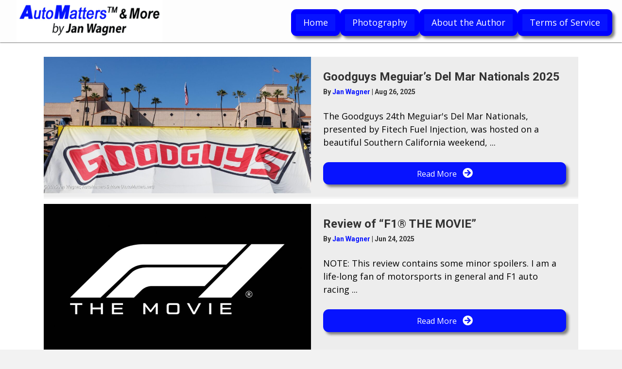

--- FILE ---
content_type: text/html; charset=UTF-8
request_url: https://automatters.net/category/automobiles/driving/
body_size: 17458
content:
<!DOCTYPE html>
<html lang="en-US">
<head>
<meta charset="UTF-8" />
<script>
var gform;gform||(document.addEventListener("gform_main_scripts_loaded",function(){gform.scriptsLoaded=!0}),document.addEventListener("gform/theme/scripts_loaded",function(){gform.themeScriptsLoaded=!0}),window.addEventListener("DOMContentLoaded",function(){gform.domLoaded=!0}),gform={domLoaded:!1,scriptsLoaded:!1,themeScriptsLoaded:!1,isFormEditor:()=>"function"==typeof InitializeEditor,callIfLoaded:function(o){return!(!gform.domLoaded||!gform.scriptsLoaded||!gform.themeScriptsLoaded&&!gform.isFormEditor()||(gform.isFormEditor()&&console.warn("The use of gform.initializeOnLoaded() is deprecated in the form editor context and will be removed in Gravity Forms 3.1."),o(),0))},initializeOnLoaded:function(o){gform.callIfLoaded(o)||(document.addEventListener("gform_main_scripts_loaded",()=>{gform.scriptsLoaded=!0,gform.callIfLoaded(o)}),document.addEventListener("gform/theme/scripts_loaded",()=>{gform.themeScriptsLoaded=!0,gform.callIfLoaded(o)}),window.addEventListener("DOMContentLoaded",()=>{gform.domLoaded=!0,gform.callIfLoaded(o)}))},hooks:{action:{},filter:{}},addAction:function(o,r,e,t){gform.addHook("action",o,r,e,t)},addFilter:function(o,r,e,t){gform.addHook("filter",o,r,e,t)},doAction:function(o){gform.doHook("action",o,arguments)},applyFilters:function(o){return gform.doHook("filter",o,arguments)},removeAction:function(o,r){gform.removeHook("action",o,r)},removeFilter:function(o,r,e){gform.removeHook("filter",o,r,e)},addHook:function(o,r,e,t,n){null==gform.hooks[o][r]&&(gform.hooks[o][r]=[]);var d=gform.hooks[o][r];null==n&&(n=r+"_"+d.length),gform.hooks[o][r].push({tag:n,callable:e,priority:t=null==t?10:t})},doHook:function(r,o,e){var t;if(e=Array.prototype.slice.call(e,1),null!=gform.hooks[r][o]&&((o=gform.hooks[r][o]).sort(function(o,r){return o.priority-r.priority}),o.forEach(function(o){"function"!=typeof(t=o.callable)&&(t=window[t]),"action"==r?t.apply(null,e):e[0]=t.apply(null,e)})),"filter"==r)return e[0]},removeHook:function(o,r,t,n){var e;null!=gform.hooks[o][r]&&(e=(e=gform.hooks[o][r]).filter(function(o,r,e){return!!(null!=n&&n!=o.tag||null!=t&&t!=o.priority)}),gform.hooks[o][r]=e)}});
</script>

<meta name='viewport' content='width=device-width, initial-scale=1.0' />
<meta http-equiv='X-UA-Compatible' content='IE=edge' />
<link rel="profile" href="https://gmpg.org/xfn/11" />
<meta name='robots' content='index, follow, max-image-preview:large, max-snippet:-1, max-video-preview:-1' />
	<style>img:is([sizes="auto" i], [sizes^="auto," i]) { contain-intrinsic-size: 3000px 1500px }</style>
	
	<!-- This site is optimized with the Yoast SEO plugin v26.6 - https://yoast.com/wordpress/plugins/seo/ -->
	<title>Driving Archives - AutoMatters &amp; More</title>
	<link rel="canonical" href="https://automatters.net/category/automobiles/driving/" />
	<link rel="next" href="https://automatters.net/category/automobiles/driving/page/2/" />
	<meta property="og:locale" content="en_US" />
	<meta property="og:type" content="article" />
	<meta property="og:title" content="Driving Archives - AutoMatters &amp; More" />
	<meta property="og:url" content="https://automatters.net/category/automobiles/driving/" />
	<meta property="og:site_name" content="AutoMatters &amp; More" />
	<meta name="twitter:card" content="summary_large_image" />
	<meta name="twitter:site" content="@Jan_AutoMatters" />
	<script type="application/ld+json" class="yoast-schema-graph">{"@context":"https://schema.org","@graph":[{"@type":"CollectionPage","@id":"https://automatters.net/category/automobiles/driving/","url":"https://automatters.net/category/automobiles/driving/","name":"Driving Archives - AutoMatters &amp; More","isPartOf":{"@id":"https://automatters.net/#website"},"primaryImageOfPage":{"@id":"https://automatters.net/category/automobiles/driving/#primaryimage"},"image":{"@id":"https://automatters.net/category/automobiles/driving/#primaryimage"},"thumbnailUrl":"https://automatters.net/wp-content/uploads/2025/08/c-J-Wagner-20250406_150723-02393-24th-Meguiars-Del-Mar-Nationals-car-show—autocrossswap-meetlowridersawards—-Del-Mar-Fairgrounds—24-105mm-R1-3830—6in-x-300dpi.jpg","breadcrumb":{"@id":"https://automatters.net/category/automobiles/driving/#breadcrumb"},"inLanguage":"en-US"},{"@type":"ImageObject","inLanguage":"en-US","@id":"https://automatters.net/category/automobiles/driving/#primaryimage","url":"https://automatters.net/wp-content/uploads/2025/08/c-J-Wagner-20250406_150723-02393-24th-Meguiars-Del-Mar-Nationals-car-show—autocrossswap-meetlowridersawards—-Del-Mar-Fairgrounds—24-105mm-R1-3830—6in-x-300dpi.jpg","contentUrl":"https://automatters.net/wp-content/uploads/2025/08/c-J-Wagner-20250406_150723-02393-24th-Meguiars-Del-Mar-Nationals-car-show—autocrossswap-meetlowridersawards—-Del-Mar-Fairgrounds—24-105mm-R1-3830—6in-x-300dpi.jpg","width":1800,"height":921,"caption":"A large \"Goodguys\" banner is displayed in front of a tan building with palm trees and American flags in the background."},{"@type":"BreadcrumbList","@id":"https://automatters.net/category/automobiles/driving/#breadcrumb","itemListElement":[{"@type":"ListItem","position":1,"name":"Home","item":"https://automatters.net/"},{"@type":"ListItem","position":2,"name":"Automobiles","item":"https://automatters.net/category/automobiles/"},{"@type":"ListItem","position":3,"name":"Driving"}]},{"@type":"WebSite","@id":"https://automatters.net/#website","url":"https://automatters.net/","name":"AutoMatters &amp; More","description":"Entertaining &amp; informative professional photography &amp; commentary about pop culture, motorsports, consumer tech, travel &amp; more","potentialAction":[{"@type":"SearchAction","target":{"@type":"EntryPoint","urlTemplate":"https://automatters.net/?s={search_term_string}"},"query-input":{"@type":"PropertyValueSpecification","valueRequired":true,"valueName":"search_term_string"}}],"inLanguage":"en-US"}]}</script>
	<!-- / Yoast SEO plugin. -->


<link rel='dns-prefetch' href='//www.googletagmanager.com' />
<link rel='dns-prefetch' href='//fonts.googleapis.com' />
<link rel='dns-prefetch' href='//pagead2.googlesyndication.com' />
<link href='https://fonts.gstatic.com' crossorigin rel='preconnect' />
<link rel="alternate" type="application/rss+xml" title="AutoMatters &amp; More &raquo; Feed" href="https://automatters.net/feed/" />
<link rel="alternate" type="application/rss+xml" title="AutoMatters &amp; More &raquo; Comments Feed" href="https://automatters.net/comments/feed/" />
<link rel="alternate" type="application/rss+xml" title="AutoMatters &amp; More &raquo; Driving Category Feed" href="https://automatters.net/category/automobiles/driving/feed/" />
		<style>
			.lazyload,
			.lazyloading {
				max-width: 100%;
			}
		</style>
		<style id='wp-emoji-styles-inline-css'>

	img.wp-smiley, img.emoji {
		display: inline !important;
		border: none !important;
		box-shadow: none !important;
		height: 1em !important;
		width: 1em !important;
		margin: 0 0.07em !important;
		vertical-align: -0.1em !important;
		background: none !important;
		padding: 0 !important;
	}
</style>
<link rel='stylesheet' id='wp-block-library-css' href='https://automatters.net/wp-includes/css/dist/block-library/style.min.css?ver=6.8.3' media='all' />
<style id='wp-block-library-theme-inline-css'>
.wp-block-audio :where(figcaption){color:#555;font-size:13px;text-align:center}.is-dark-theme .wp-block-audio :where(figcaption){color:#ffffffa6}.wp-block-audio{margin:0 0 1em}.wp-block-code{border:1px solid #ccc;border-radius:4px;font-family:Menlo,Consolas,monaco,monospace;padding:.8em 1em}.wp-block-embed :where(figcaption){color:#555;font-size:13px;text-align:center}.is-dark-theme .wp-block-embed :where(figcaption){color:#ffffffa6}.wp-block-embed{margin:0 0 1em}.blocks-gallery-caption{color:#555;font-size:13px;text-align:center}.is-dark-theme .blocks-gallery-caption{color:#ffffffa6}:root :where(.wp-block-image figcaption){color:#555;font-size:13px;text-align:center}.is-dark-theme :root :where(.wp-block-image figcaption){color:#ffffffa6}.wp-block-image{margin:0 0 1em}.wp-block-pullquote{border-bottom:4px solid;border-top:4px solid;color:currentColor;margin-bottom:1.75em}.wp-block-pullquote cite,.wp-block-pullquote footer,.wp-block-pullquote__citation{color:currentColor;font-size:.8125em;font-style:normal;text-transform:uppercase}.wp-block-quote{border-left:.25em solid;margin:0 0 1.75em;padding-left:1em}.wp-block-quote cite,.wp-block-quote footer{color:currentColor;font-size:.8125em;font-style:normal;position:relative}.wp-block-quote:where(.has-text-align-right){border-left:none;border-right:.25em solid;padding-left:0;padding-right:1em}.wp-block-quote:where(.has-text-align-center){border:none;padding-left:0}.wp-block-quote.is-large,.wp-block-quote.is-style-large,.wp-block-quote:where(.is-style-plain){border:none}.wp-block-search .wp-block-search__label{font-weight:700}.wp-block-search__button{border:1px solid #ccc;padding:.375em .625em}:where(.wp-block-group.has-background){padding:1.25em 2.375em}.wp-block-separator.has-css-opacity{opacity:.4}.wp-block-separator{border:none;border-bottom:2px solid;margin-left:auto;margin-right:auto}.wp-block-separator.has-alpha-channel-opacity{opacity:1}.wp-block-separator:not(.is-style-wide):not(.is-style-dots){width:100px}.wp-block-separator.has-background:not(.is-style-dots){border-bottom:none;height:1px}.wp-block-separator.has-background:not(.is-style-wide):not(.is-style-dots){height:2px}.wp-block-table{margin:0 0 1em}.wp-block-table td,.wp-block-table th{word-break:normal}.wp-block-table :where(figcaption){color:#555;font-size:13px;text-align:center}.is-dark-theme .wp-block-table :where(figcaption){color:#ffffffa6}.wp-block-video :where(figcaption){color:#555;font-size:13px;text-align:center}.is-dark-theme .wp-block-video :where(figcaption){color:#ffffffa6}.wp-block-video{margin:0 0 1em}:root :where(.wp-block-template-part.has-background){margin-bottom:0;margin-top:0;padding:1.25em 2.375em}
</style>
<style id='classic-theme-styles-inline-css'>
/*! This file is auto-generated */
.wp-block-button__link{color:#fff;background-color:#32373c;border-radius:9999px;box-shadow:none;text-decoration:none;padding:calc(.667em + 2px) calc(1.333em + 2px);font-size:1.125em}.wp-block-file__button{background:#32373c;color:#fff;text-decoration:none}
</style>
<link rel='stylesheet' id='coblocks-frontend-css' href='https://automatters.net/wp-content/plugins/coblocks/dist/style-coblocks-1.css?ver=3.1.16' media='all' />
<link rel='stylesheet' id='coblocks-extensions-css' href='https://automatters.net/wp-content/plugins/coblocks/dist/style-coblocks-extensions.css?ver=3.1.16' media='all' />
<link rel='stylesheet' id='coblocks-animation-css' href='https://automatters.net/wp-content/plugins/coblocks/dist/style-coblocks-animation.css?ver=2677611078ee87eb3b1c' media='all' />
<style id='global-styles-inline-css'>
:root{--wp--preset--aspect-ratio--square: 1;--wp--preset--aspect-ratio--4-3: 4/3;--wp--preset--aspect-ratio--3-4: 3/4;--wp--preset--aspect-ratio--3-2: 3/2;--wp--preset--aspect-ratio--2-3: 2/3;--wp--preset--aspect-ratio--16-9: 16/9;--wp--preset--aspect-ratio--9-16: 9/16;--wp--preset--color--black: #000000;--wp--preset--color--cyan-bluish-gray: #abb8c3;--wp--preset--color--white: #ffffff;--wp--preset--color--pale-pink: #f78da7;--wp--preset--color--vivid-red: #cf2e2e;--wp--preset--color--luminous-vivid-orange: #ff6900;--wp--preset--color--luminous-vivid-amber: #fcb900;--wp--preset--color--light-green-cyan: #7bdcb5;--wp--preset--color--vivid-green-cyan: #00d084;--wp--preset--color--pale-cyan-blue: #8ed1fc;--wp--preset--color--vivid-cyan-blue: #0693e3;--wp--preset--color--vivid-purple: #9b51e0;--wp--preset--color--fl-heading-text: #333333;--wp--preset--color--fl-body-bg: #f2f2f2;--wp--preset--color--fl-body-text: #000000;--wp--preset--color--fl-accent: #0713ff;--wp--preset--color--fl-accent-hover: #5bbc86;--wp--preset--color--fl-topbar-bg: #ffffff;--wp--preset--color--fl-topbar-text: #000000;--wp--preset--color--fl-topbar-link: #428bca;--wp--preset--color--fl-topbar-hover: #428bca;--wp--preset--color--fl-header-bg: #ffffff;--wp--preset--color--fl-header-text: #000000;--wp--preset--color--fl-header-link: #428bca;--wp--preset--color--fl-header-hover: #428bca;--wp--preset--color--fl-nav-bg: #ffffff;--wp--preset--color--fl-nav-link: #428bca;--wp--preset--color--fl-nav-hover: #428bca;--wp--preset--color--fl-content-bg: #ffffff;--wp--preset--color--fl-footer-widgets-bg: #ffffff;--wp--preset--color--fl-footer-widgets-text: #000000;--wp--preset--color--fl-footer-widgets-link: #428bca;--wp--preset--color--fl-footer-widgets-hover: #428bca;--wp--preset--color--fl-footer-bg: #ffffff;--wp--preset--color--fl-footer-text: #000000;--wp--preset--color--fl-footer-link: #428bca;--wp--preset--color--fl-footer-hover: #428bca;--wp--preset--gradient--vivid-cyan-blue-to-vivid-purple: linear-gradient(135deg,rgba(6,147,227,1) 0%,rgb(155,81,224) 100%);--wp--preset--gradient--light-green-cyan-to-vivid-green-cyan: linear-gradient(135deg,rgb(122,220,180) 0%,rgb(0,208,130) 100%);--wp--preset--gradient--luminous-vivid-amber-to-luminous-vivid-orange: linear-gradient(135deg,rgba(252,185,0,1) 0%,rgba(255,105,0,1) 100%);--wp--preset--gradient--luminous-vivid-orange-to-vivid-red: linear-gradient(135deg,rgba(255,105,0,1) 0%,rgb(207,46,46) 100%);--wp--preset--gradient--very-light-gray-to-cyan-bluish-gray: linear-gradient(135deg,rgb(238,238,238) 0%,rgb(169,184,195) 100%);--wp--preset--gradient--cool-to-warm-spectrum: linear-gradient(135deg,rgb(74,234,220) 0%,rgb(151,120,209) 20%,rgb(207,42,186) 40%,rgb(238,44,130) 60%,rgb(251,105,98) 80%,rgb(254,248,76) 100%);--wp--preset--gradient--blush-light-purple: linear-gradient(135deg,rgb(255,206,236) 0%,rgb(152,150,240) 100%);--wp--preset--gradient--blush-bordeaux: linear-gradient(135deg,rgb(254,205,165) 0%,rgb(254,45,45) 50%,rgb(107,0,62) 100%);--wp--preset--gradient--luminous-dusk: linear-gradient(135deg,rgb(255,203,112) 0%,rgb(199,81,192) 50%,rgb(65,88,208) 100%);--wp--preset--gradient--pale-ocean: linear-gradient(135deg,rgb(255,245,203) 0%,rgb(182,227,212) 50%,rgb(51,167,181) 100%);--wp--preset--gradient--electric-grass: linear-gradient(135deg,rgb(202,248,128) 0%,rgb(113,206,126) 100%);--wp--preset--gradient--midnight: linear-gradient(135deg,rgb(2,3,129) 0%,rgb(40,116,252) 100%);--wp--preset--font-size--small: 13px;--wp--preset--font-size--medium: 20px;--wp--preset--font-size--large: 36px;--wp--preset--font-size--x-large: 42px;--wp--preset--spacing--20: 0.44rem;--wp--preset--spacing--30: 0.67rem;--wp--preset--spacing--40: 1rem;--wp--preset--spacing--50: 1.5rem;--wp--preset--spacing--60: 2.25rem;--wp--preset--spacing--70: 3.38rem;--wp--preset--spacing--80: 5.06rem;--wp--preset--shadow--natural: 6px 6px 9px rgba(0, 0, 0, 0.2);--wp--preset--shadow--deep: 12px 12px 50px rgba(0, 0, 0, 0.4);--wp--preset--shadow--sharp: 6px 6px 0px rgba(0, 0, 0, 0.2);--wp--preset--shadow--outlined: 6px 6px 0px -3px rgba(255, 255, 255, 1), 6px 6px rgba(0, 0, 0, 1);--wp--preset--shadow--crisp: 6px 6px 0px rgba(0, 0, 0, 1);}:where(.is-layout-flex){gap: 0.5em;}:where(.is-layout-grid){gap: 0.5em;}body .is-layout-flex{display: flex;}.is-layout-flex{flex-wrap: wrap;align-items: center;}.is-layout-flex > :is(*, div){margin: 0;}body .is-layout-grid{display: grid;}.is-layout-grid > :is(*, div){margin: 0;}:where(.wp-block-columns.is-layout-flex){gap: 2em;}:where(.wp-block-columns.is-layout-grid){gap: 2em;}:where(.wp-block-post-template.is-layout-flex){gap: 1.25em;}:where(.wp-block-post-template.is-layout-grid){gap: 1.25em;}.has-black-color{color: var(--wp--preset--color--black) !important;}.has-cyan-bluish-gray-color{color: var(--wp--preset--color--cyan-bluish-gray) !important;}.has-white-color{color: var(--wp--preset--color--white) !important;}.has-pale-pink-color{color: var(--wp--preset--color--pale-pink) !important;}.has-vivid-red-color{color: var(--wp--preset--color--vivid-red) !important;}.has-luminous-vivid-orange-color{color: var(--wp--preset--color--luminous-vivid-orange) !important;}.has-luminous-vivid-amber-color{color: var(--wp--preset--color--luminous-vivid-amber) !important;}.has-light-green-cyan-color{color: var(--wp--preset--color--light-green-cyan) !important;}.has-vivid-green-cyan-color{color: var(--wp--preset--color--vivid-green-cyan) !important;}.has-pale-cyan-blue-color{color: var(--wp--preset--color--pale-cyan-blue) !important;}.has-vivid-cyan-blue-color{color: var(--wp--preset--color--vivid-cyan-blue) !important;}.has-vivid-purple-color{color: var(--wp--preset--color--vivid-purple) !important;}.has-black-background-color{background-color: var(--wp--preset--color--black) !important;}.has-cyan-bluish-gray-background-color{background-color: var(--wp--preset--color--cyan-bluish-gray) !important;}.has-white-background-color{background-color: var(--wp--preset--color--white) !important;}.has-pale-pink-background-color{background-color: var(--wp--preset--color--pale-pink) !important;}.has-vivid-red-background-color{background-color: var(--wp--preset--color--vivid-red) !important;}.has-luminous-vivid-orange-background-color{background-color: var(--wp--preset--color--luminous-vivid-orange) !important;}.has-luminous-vivid-amber-background-color{background-color: var(--wp--preset--color--luminous-vivid-amber) !important;}.has-light-green-cyan-background-color{background-color: var(--wp--preset--color--light-green-cyan) !important;}.has-vivid-green-cyan-background-color{background-color: var(--wp--preset--color--vivid-green-cyan) !important;}.has-pale-cyan-blue-background-color{background-color: var(--wp--preset--color--pale-cyan-blue) !important;}.has-vivid-cyan-blue-background-color{background-color: var(--wp--preset--color--vivid-cyan-blue) !important;}.has-vivid-purple-background-color{background-color: var(--wp--preset--color--vivid-purple) !important;}.has-black-border-color{border-color: var(--wp--preset--color--black) !important;}.has-cyan-bluish-gray-border-color{border-color: var(--wp--preset--color--cyan-bluish-gray) !important;}.has-white-border-color{border-color: var(--wp--preset--color--white) !important;}.has-pale-pink-border-color{border-color: var(--wp--preset--color--pale-pink) !important;}.has-vivid-red-border-color{border-color: var(--wp--preset--color--vivid-red) !important;}.has-luminous-vivid-orange-border-color{border-color: var(--wp--preset--color--luminous-vivid-orange) !important;}.has-luminous-vivid-amber-border-color{border-color: var(--wp--preset--color--luminous-vivid-amber) !important;}.has-light-green-cyan-border-color{border-color: var(--wp--preset--color--light-green-cyan) !important;}.has-vivid-green-cyan-border-color{border-color: var(--wp--preset--color--vivid-green-cyan) !important;}.has-pale-cyan-blue-border-color{border-color: var(--wp--preset--color--pale-cyan-blue) !important;}.has-vivid-cyan-blue-border-color{border-color: var(--wp--preset--color--vivid-cyan-blue) !important;}.has-vivid-purple-border-color{border-color: var(--wp--preset--color--vivid-purple) !important;}.has-vivid-cyan-blue-to-vivid-purple-gradient-background{background: var(--wp--preset--gradient--vivid-cyan-blue-to-vivid-purple) !important;}.has-light-green-cyan-to-vivid-green-cyan-gradient-background{background: var(--wp--preset--gradient--light-green-cyan-to-vivid-green-cyan) !important;}.has-luminous-vivid-amber-to-luminous-vivid-orange-gradient-background{background: var(--wp--preset--gradient--luminous-vivid-amber-to-luminous-vivid-orange) !important;}.has-luminous-vivid-orange-to-vivid-red-gradient-background{background: var(--wp--preset--gradient--luminous-vivid-orange-to-vivid-red) !important;}.has-very-light-gray-to-cyan-bluish-gray-gradient-background{background: var(--wp--preset--gradient--very-light-gray-to-cyan-bluish-gray) !important;}.has-cool-to-warm-spectrum-gradient-background{background: var(--wp--preset--gradient--cool-to-warm-spectrum) !important;}.has-blush-light-purple-gradient-background{background: var(--wp--preset--gradient--blush-light-purple) !important;}.has-blush-bordeaux-gradient-background{background: var(--wp--preset--gradient--blush-bordeaux) !important;}.has-luminous-dusk-gradient-background{background: var(--wp--preset--gradient--luminous-dusk) !important;}.has-pale-ocean-gradient-background{background: var(--wp--preset--gradient--pale-ocean) !important;}.has-electric-grass-gradient-background{background: var(--wp--preset--gradient--electric-grass) !important;}.has-midnight-gradient-background{background: var(--wp--preset--gradient--midnight) !important;}.has-small-font-size{font-size: var(--wp--preset--font-size--small) !important;}.has-medium-font-size{font-size: var(--wp--preset--font-size--medium) !important;}.has-large-font-size{font-size: var(--wp--preset--font-size--large) !important;}.has-x-large-font-size{font-size: var(--wp--preset--font-size--x-large) !important;}
:where(.wp-block-post-template.is-layout-flex){gap: 1.25em;}:where(.wp-block-post-template.is-layout-grid){gap: 1.25em;}
:where(.wp-block-columns.is-layout-flex){gap: 2em;}:where(.wp-block-columns.is-layout-grid){gap: 2em;}
:root :where(.wp-block-pullquote){font-size: 1.5em;line-height: 1.6;}
</style>
<link rel='stylesheet' id='stcr-font-awesome-css' href='https://automatters.net/wp-content/plugins/subscribe-to-comments-reloaded/includes/css/font-awesome.min.css?ver=6.8.3' media='all' />
<link rel='stylesheet' id='stcr-style-css' href='https://automatters.net/wp-content/plugins/subscribe-to-comments-reloaded/includes/css/stcr-style.css?ver=6.8.3' media='all' />
<link rel='stylesheet' id='wp-components-css' href='https://automatters.net/wp-includes/css/dist/components/style.min.css?ver=6.8.3' media='all' />
<link rel='stylesheet' id='godaddy-styles-css' href='https://automatters.net/wp-content/mu-plugins/vendor/wpex/godaddy-launch/includes/Dependencies/GoDaddy/Styles/build/latest.css?ver=2.0.2' media='all' />
<link rel='stylesheet' id='font-awesome-5-css' href='https://automatters.net/wp-content/plugins/bb-plugin/fonts/fontawesome/5.15.4/css/all.min.css?ver=2.10.0.3' media='all' />
<link rel='stylesheet' id='font-awesome-css' href='https://automatters.net/wp-content/plugins/bb-plugin/fonts/fontawesome/5.15.4/css/v4-shims.min.css?ver=2.10.0.3' media='all' />
<link rel='stylesheet' id='fl-builder-layout-bundle-63c50424b536d8484a3de65d25d48239-css' href='https://automatters.net/wp-content/uploads/bb-plugin/cache/63c50424b536d8484a3de65d25d48239-layout-bundle.css?ver=2.10.0.3-1.5.2.1-20251125200437' media='all' />
<link rel='stylesheet' id='gd-core-css' href='https://automatters.net/wp-content/plugins/pws-core/public/css/GD-cORe-public.css?ver=4.1.0' media='all' />
<link rel='stylesheet' id='jquery-magnificpopup-css' href='https://automatters.net/wp-content/plugins/bb-plugin/css/jquery.magnificpopup.min.css?ver=2.10.0.3' media='all' />
<link rel='stylesheet' id='base-css' href='https://automatters.net/wp-content/themes/bb-theme/css/base.min.css?ver=1.7.15.3' media='all' />
<link rel='stylesheet' id='fl-automator-skin-css' href='https://automatters.net/wp-content/uploads/bb-theme/skin-6958ecc64ccf6.css?ver=1.7.15.3' media='all' />
<link rel='stylesheet' id='pp-animate-css' href='https://automatters.net/wp-content/plugins/bbpowerpack/assets/css/animate.min.css?ver=3.5.1' media='all' />
<link rel='stylesheet' id='fl-builder-google-fonts-d404b0c8770c9168d72a130a3c22e92e-css' href='//fonts.googleapis.com/css?family=Open+Sans%3A300%2C400%2C700%7CRoboto%3A700&#038;ver=6.8.3' media='all' />
<script src="https://automatters.net/wp-includes/js/jquery/jquery.min.js?ver=3.7.1" id="jquery-core-js"></script>
<script src="https://automatters.net/wp-includes/js/jquery/jquery-migrate.min.js?ver=3.4.1" id="jquery-migrate-js"></script>
<script src="https://automatters.net/wp-content/plugins/pws-core/public/js/GD-cORe-public.js?ver=4.1.0" id="gd-core-js"></script>

<!-- Google tag (gtag.js) snippet added by Site Kit -->
<!-- Google Analytics snippet added by Site Kit -->
<script src="https://www.googletagmanager.com/gtag/js?id=G-SSNVEHZT8F" id="google_gtagjs-js" async></script>
<script id="google_gtagjs-js-after">
window.dataLayer = window.dataLayer || [];function gtag(){dataLayer.push(arguments);}
gtag("set","linker",{"domains":["automatters.net"]});
gtag("js", new Date());
gtag("set", "developer_id.dZTNiMT", true);
gtag("config", "G-SSNVEHZT8F");
</script>
<link rel="https://api.w.org/" href="https://automatters.net/wp-json/" /><link rel="alternate" title="JSON" type="application/json" href="https://automatters.net/wp-json/wp/v2/categories/683" /><link rel="EditURI" type="application/rsd+xml" title="RSD" href="https://automatters.net/xmlrpc.php?rsd" />
		<script>
			var bb_powerpack = {
				version: '2.40.10',
				getAjaxUrl: function() { return atob( 'aHR0cHM6Ly9hdXRvbWF0dGVycy5uZXQvd3AtYWRtaW4vYWRtaW4tYWpheC5waHA=' ); },
				callback: function() {},
				mapMarkerData: {},
				post_id: '29083',
				search_term: '',
				current_page: 'https://automatters.net/category/automobiles/driving/',
				conditionals: {
					is_front_page: false,
					is_home: false,
					is_archive: true,
					current_post_type: '',
					is_tax: true,
										current_tax: 'category',
					current_term: 'driving',
										is_author: false,
					current_author: false,
					is_search: false,
									}
			};
		</script>
		<!-- start Simple Custom CSS and JS -->
<style>
.fl-node-5c94b5fb58bcd .pp-advanced-menu .menu > li > a, .fl-node-5c94b5fb58bcd .pp-advanced-menu .menu > li > .pp-has-submenu-container > a {

border: 10px solid blue!important;
  border-radius: 11px!important;
  box-shadow: 5px 5px 5px grey!important;
  margin-top:6px;
}

.uabb-button {
  box-shadow: 5px 5px 5px grey!important;
  border-radius: 11px!important;
}

</style>
<!-- end Simple Custom CSS and JS -->
<meta name="generator" content="Site Kit by Google 1.168.0" />		<script>
			document.documentElement.className = document.documentElement.className.replace('no-js', 'js');
		</script>
		
<!-- Google AdSense meta tags added by Site Kit -->
<meta name="google-adsense-platform-account" content="ca-host-pub-2644536267352236">
<meta name="google-adsense-platform-domain" content="sitekit.withgoogle.com">
<!-- End Google AdSense meta tags added by Site Kit -->
<style>.recentcomments a{display:inline !important;padding:0 !important;margin:0 !important;}</style>
<!-- Google AdSense snippet added by Site Kit -->
<script async src="https://pagead2.googlesyndication.com/pagead/js/adsbygoogle.js?client=ca-pub-7514716055041932&amp;host=ca-host-pub-2644536267352236" crossorigin="anonymous"></script>

<!-- End Google AdSense snippet added by Site Kit -->
<link rel="icon" href="https://automatters.net/wp-content/uploads/2025/05/cropped-20250502-AutoMatters-More-logo-32x32.jpg" sizes="32x32" />
<link rel="icon" href="https://automatters.net/wp-content/uploads/2025/05/cropped-20250502-AutoMatters-More-logo-192x192.jpg" sizes="192x192" />
<link rel="apple-touch-icon" href="https://automatters.net/wp-content/uploads/2025/05/cropped-20250502-AutoMatters-More-logo-180x180.jpg" />
<meta name="msapplication-TileImage" content="https://automatters.net/wp-content/uploads/2025/05/cropped-20250502-AutoMatters-More-logo-270x270.jpg" />
		<style id="wp-custom-css">
			/* WC-545084 - START */

.fl-comments {
	display: block!important;
}

/* WC-545084 - END */ 

/*------------------------------------
            HEADER
--------------------------------------*/
/*------------------------------------
            Anti-Orphan Text
------------------------------
--------*/
.fl-comments{ display:none;}
.lb-code {
display: inline-block;
}
/*------------------------------------
       blog featured image caption
--------------------------------------*/
.image-caption{
white-space: normal; !important;
}	

/*-------------------------------
    old-post image desktop
---------------------------------*/
@media screen and (min-width: 782px){ 

.post-image-small{
	display: none;
}

	.mfp-container {
    height: 80%;
    top: 20%;
}
	
	div#head5header .fl-row-content-wrap {
    position: relative;
    z-index: 1043;
}
	
}

@media(max-width:768px){
		header {
    position: relative !important;
}
	.pp-advanced-menu .menu > li{
		display:inline-block;
	}
}
/*-------------------------------
   old-post image small devices
---------------------------------*/
@media screen and (max-width: 781px){ 
.post-image-desktop{
	display: none;
}
}

/* @media only screen and (max-width:560px){
.fl-row.blog-home .fl-col.colum-1, .fl-row.blog-home .fl-col.colum-2 {
    width: 100% !important;
}
} */

/*------------------------------------
            NEW
--------------------------------------*/
.uabb-posted-by a{
	color: #0713FF !important;
}

.uabb-posted-by a:hover{
	color: #000000 !important;
}

		@media (max-width:599px){
			div#custom-menu-size .pp-advanced-menu .menu a{
		font-size:18px!important;
	}
	}

@media only screen and (max-width:1024px) {
/* 	.mrc-inner-padding > .fl-row-content-wrap {
		padding-top: 190px;
	} */
	.custom-logo-size .fl-photo-img,
	.custom-logo-size .fl-photo-content{
		width: 414px;
	}
	div#custom-menu-size .pp-advanced-menu .menu a {
		font-size: 20px;
	}
	div#custom-menu-size .fl-module-content {
		margin-top: 2px;
	}
}
	
@media only screen and (max-width:768px) {
	.row-otos-padding > .fl-row-content-wrap { 
		padding-top: 24px !important;
	}
	.mrc-inner-padding > .fl-row-content-wrap {
		padding-top: 40px;
	}
	div#mrc-padding-top > .fl-row-content-wrap {
		padding-top: 25px;
	}
	div#custom-menu-size .fl-module-content {
		margin-top: 10px;
	}
	.custom-logo-size .fl-photo {
    text-align: center;
	}
	.custom-logo-size .fl-module-content {
		margin-bottom: 0px;
		margin-left: 20px !important;
	}
	.row-contact-padding > .fl-row-content-wrap {
		padding-top: 15px !important;
	}
	.row-post-categ-padding > .fl-row-content-wrap,
	.row-post-single-padding > .fl-row-content-wrap {
		padding-top: 35px !important;
	}

}

@media only screen and (max-width:480px) {
/* 	.row-post-categ-padding > .fl-row-content-wrap,
	.row-post-single-padding > .fl-row-content-wrap {
		padding-top: 200px !important;
	}
	.custom-1st-row-ptgphy  > .fl-row-content-wrap {
		padding-top: 190px !important;
	}
	.mrc-inner-padding > .fl-row-content-wrap {
		padding-top: 205px;
	}
	div#mrc-padding-top > .fl-row-content-wrap {
		padding-top: 190px;
	}
	.row-contact-padding > .fl-row-content-wrap {
		padding-top: 180px !important;
	}
	.row-abta-padding > .fl-row-content-wrap { 
		padding-top: 194px !important;
	}
	.row-otos-padding > .fl-row-content-wrap { 
		padding-top: 185px !important;
	} */
}
	
@media only screen and (max-width:1366px) and (min-width: 1280px){
/* 	div#mrc-padding-top > .fl-row-content-wrap {
		padding-top: 175px;
	}
	.mrc-inner-padding > .fl-row-content-wrap {
		padding-top: 167px;
	}
	.custom-1st-row-ptgphy > .fl-row-content-wrap {
		padding-top: 150px;
	}
	.row-contact-padding > .fl-row-content-wrap {
		padding-top: 140px;
	}
	.row-abta-padding > .fl-row-content-wrap { 
		padding-top: 160px;
	}
	.row-otos-padding > .fl-row-content-wrap { 
		padding-top: 150PX;
	}
	.row-post-categ-padding > .fl-row-content-wrap,
	.row-post-single-padding > .fl-row-content-wrap {
		padding-top: 175px;
	} */
}

a.custom-link-color {
	color: #0713FF !important;
}

a.custom-link-color:hover {
	color: #000000 !important;
}

.home-page-words .fl-module-content .fl-rich-text p a{
	font-weight:bold;
	font-size:22px !important; 
}
@media (max-width:768px) and (min-width:500px){
	.fl-node-5f6d0ea0592da .pp-category{
		width: 48.5%;
		    margin: 4px 6px;
}

figcaption.blocks-gallery-caption {
    font-size: 18px;
    color: #000;
}

.fl-node-5c961bb52174d .pp-gallery-overlay {
    background-color: rgba(0, 0, 0, 0.4);
}

.fl-node-5c95d0cc7b0c5 .fl-module-content .uabb-tabs .uabb-tabs-nav5c95d0cc7b0c5 ul li {
    margin: 5px 5px!important;
}
.fl-node-5c94af5159395 .pp-advanced-menu .menu > li > a {
    display: inline-block;
}

.fl-node-5c961996c0d4d .uabb-blog-post-content .uabb-read-more-text a{
	color:#3877bf!important;
}
.fl-node-5c961996c0d4d .uabb-blog-post-content .uabb-read-more-text a:hover{
	color:#5bbc86!important;
}
input[type=submit] {
	background:#5bbc86!important;
	border:none!important;
	border-radius:0px!important;
	padding:10px 20px!important;
	font-size:18px!important;
}
input[type=submit]:hover {
	background:#2c6bb3!important;
}
.submit input[type=submit]:hover{
	background:#000000!important;
}

.size h2 a:hover, .size h2 a:focus{
	color:#000000!important;
}

.bx-wrapper .bx-pager-item{
	display:none!important;
}


.fl-html div{
	text-align:center!important;
}

.modal .uabb-modal-action.uabb-trigger{
	display:inline-block!important;
}
.fl-form-success-message p{
	color:#ffffff;
	text-align:center;
}

/*------------------------------------
            FOOTER
--------------------------------------*/




/*------------------------------------
            (max-width: 1024px)
--------------------------------------*/

@media screen and (max-width: 1024px) {
.fl-node-5ca09c718a649 .pp-advanced-menu .menu > li > a, .fl-node-5ca09c718a649 .pp-advanced-menu .menu > li > .pp-has-submenu-container > a {
    padding-top: 10px;
    padding-right: 10px;
    padding-bottom: 10px;
    padding-left: 10px;
}
	.size h2{
		font-size:18px;
	}
	
		.size ul>li>a{
		font-size:12px!important;
	}
		.fl-node-5c94b5fb58bcd .pp-advanced-menu .menu > li > a{
		font-size:12px;
	}
	.fl-node-5c94b5fb58bcd .pp-advanced-menu .menu > li > a, .fl-node-5c94b5fb58bcd .pp-advanced-menu .menu > li > .pp-has-submenu-container > a, .fl-node-5c98a9e1770aa .pp-advanced-menu .menu > li > a {
    padding-right: 10px!important;
    padding-left: 10px!important;
		border: 10px solid red!important;
    border-radius: 11px!important;
}


}

@media (min-width:1025px) and (max-width: 1280px) {

	.size h2{
		font-size:24px;
	}

	.fl-node-5c94b5fb58bcd .pp-advanced-menu .menu > li > a, .fl-node-5c94b5fb58bcd .pp-advanced-menu .menu > li > .pp-has-submenu-container > a {
    padding-right: 10px!important;
    padding-left: 10px!important;
		
}

}


@media (min-width:1281px) and (max-width: 1440px) {

	.size h2{
		font-size:24px;
	}
	
	.size ul>li>a{
		font-size:12px!important;
	}
	.fl-node-5c94b5fb58bcd .pp-advanced-menu .menu > li > a, .fl-node-5c94b5fb58bcd .pp-advanced-menu .menu > li > .pp-has-submenu-container > a {
    
		padding-right: 10px!important;
    padding-left: 10px!important;
}


}


/*------------------------------------
            (max-width: 768px)
--------------------------------------*/
/*Font Size Start*/
@media only screen and (max-width:768px) {
h1.heading-title, h1.heading-title a {
    font-size: 28px !important;
}
h2.heading-title, h2.heading-title a {
    font-size: 25px !important;
}
h3.heading-title, h3.heading-title a {
    font-size: 23px !important;
}
h4.heading-title, h4.heading-title a {
    font-size: 22px !important;
}
h5.heading-title, h5.heading-title a {
    font-size: 20px !important;
}
	.fl-col-small {
      max-width: 100%;
  }
.pp-infobox-image {
    text-align: center!important;
}
	header {
    background: transparent;
    position: relative !important;
}

.fl-node-5c94b5fb58bcd .pp-advanced-menu .menu {
    margin-top: 20px;
}
		.size h2{
		font-size:24px !important;
	}
	.fl-node-5c94b5fb58bcd .pp-advanced-menu .menu {
    margin-top: 0px !important;
}
}
	
	@media (max-width:768px) and (min-width:680px){
			.size ul>li>a{
		font-size:20px!important;
	}
		.size ul {
    padding: 0 120px !important;
}
	}
	
	
		@media (max-width:679px){
			div#custom-menu-size .pp-advanced-menu .menu a{
		font-size:18px!important;
	}
	}


/*------------------------------------
            (min-width: 768px)
--------------------------------------*/
		</style>
		<meta name="generator" content="WP Rocket 3.20.2" data-wpr-features="wpr_image_dimensions wpr_preload_links wpr_desktop" /></head>
<body class="archive category category-driving category-683 wp-theme-bb-theme fl-builder-2-10-0-3 fl-themer-1-5-2-1-20251125200437 fl-theme-1-7-15-3 fl-no-js fl-theme-builder-header fl-theme-builder-header-header fl-theme-builder-footer fl-theme-builder-footer-footer fl-theme-builder-archive fl-theme-builder-archive-post-category fl-framework-base fl-preset-default fl-full-width fl-scroll-to-top fl-search-active" itemscope="itemscope" itemtype="https://schema.org/WebPage">
<a aria-label="Skip to content" class="fl-screen-reader-text" href="#fl-main-content">Skip to content</a><div data-rocket-location-hash="d434d8484ca3c7ebe008e10ddf366009" class="fl-page">
	<header data-rocket-location-hash="9f1796344680396832c6116f67c301f7" class="fl-builder-content fl-builder-content-11 fl-builder-global-templates-locked" data-post-id="11" data-type="header" data-sticky="0" data-sticky-on="" data-sticky-breakpoint="medium" data-shrink="0" data-overlay="0" data-overlay-bg="default" data-shrink-image-height="50px" role="banner" itemscope="itemscope" itemtype="http://schema.org/WPHeader"><div data-rocket-location-hash="fecb9c511a17da7c3febc1c7089d9637" id="head5header" class="fl-row fl-row-full-width fl-row-bg-color fl-node-5c94ab17b59cb fl-row-default-height fl-row-align-center desk" data-node="5c94ab17b59cb">
	<div class="fl-row-content-wrap">
		<div class="uabb-row-separator uabb-top-row-separator" >
</div>
						<div class="fl-row-content fl-row-fixed-width fl-node-content">
		
<div class="fl-col-group fl-node-5c94ab17b59d2 fl-col-group-equal-height fl-col-group-align-center fl-col-group-custom-width" data-node="5c94ab17b59d2">
			<div class="fl-col fl-node-5f8df5a75d7df fl-col-bg-color fl-col-small fl-col-small-custom-width" data-node="5f8df5a75d7df">
	<div class="fl-col-content fl-node-content"><div class="fl-module fl-module-pp-image fl-node-5fe18c374e3be" data-node="5fe18c374e3be">
	<div class="fl-module-content fl-node-content">
		<div class="pp-photo-container">
	<div class="pp-photo pp-photo-align-center pp-photo-align-responsive-default" itemscope itemtype="http://schema.org/ImageObject">
		<div class="pp-photo-content">
			<div class="pp-photo-content-inner">
									<img loading="lazy" decoding="async" class="pp-photo-img wp-image-16172 size-full" src="https://automatters.net/wp-content/uploads/2019/03/Untitled-1.png" alt="Untitled-1" itemprop="image" height="188" width="650" srcset="https://automatters.net/wp-content/uploads/2019/03/Untitled-1.png 650w, https://automatters.net/wp-content/uploads/2019/03/Untitled-1-300x87.png 300w" sizes="auto, (max-width: 650px) 100vw, 650px" title="Untitled-1"  />
					<div class="pp-overlay-bg"></div>
												</div>
					</div>
	</div>
</div>
	</div>
</div>
</div>
</div>
			<div class="fl-col fl-node-5c94ab17b59df fl-col-bg-color fl-col-small-custom-width" data-node="5c94ab17b59df">
	<div class="fl-col-content fl-node-content"><div id="custom-menu-size" class="fl-module fl-module-pp-advanced-menu fl-node-5c94b5fb58bcd size" data-node="5c94b5fb58bcd">
	<div class="fl-module-content fl-node-content">
		<div class="pp-advanced-menu pp-advanced-menu-accordion-collapse pp-menu-default pp-menu-align-right pp-menu-position-inline">
   	   	<div class="pp-clear"></div>
	<nav class="pp-menu-nav" aria-label="Menu" itemscope="itemscope" itemtype="https://schema.org/SiteNavigationElement">
		<ul id="menu-menu" class="menu pp-advanced-menu-horizontal pp-toggle-arrows"><li id="menu-item-25369" class="menu-item menu-item-type-custom menu-item-object-custom menu-item-home"><a href="https://automatters.net/"><span class="menu-item-text">Home</span></a></li><li id="menu-item-87" class="menu-item menu-item-type-post_type menu-item-object-page"><a href="https://automatters.net/photography/"><span class="menu-item-text">Photography</span></a></li><li id="menu-item-42" class="menu-item menu-item-type-post_type menu-item-object-page current_page_parent"><a href="https://automatters.net/about-the-author/"><span class="menu-item-text">About the Author</span></a></li><li id="menu-item-131" class="menu-item menu-item-type-post_type menu-item-object-page"><a href="https://automatters.net/terms-of-service/"><span class="menu-item-text">Terms of Service</span></a></li></ul>	</nav>
</div>
	</div>
</div>
</div>
</div>
	</div>
		</div>
	</div>
</div>
</header><div data-rocket-location-hash="150ccf2f0d665cd8931005a49f855823" class="uabb-js-breakpoint" style="display: none;"></div>	<div data-rocket-location-hash="c26e363c19e5271755e0545f47c22497" id="fl-main-content" class="fl-page-content" itemprop="mainContentOfPage" role="main">

		<div data-rocket-location-hash="bebd835ebe884536b484b3fbdb9bca99" class="fl-builder-content fl-builder-content-157 fl-builder-global-templates-locked" data-post-id="157"><div id="blogcatlayout2" class="fl-row fl-row-full-width fl-row-bg-none fl-node-5f1da6f57468e fl-row-default-height fl-row-align-center row-post-categ-padding" data-node="5f1da6f57468e">
	<div class="fl-row-content-wrap">
		<div class="uabb-row-separator uabb-top-row-separator" >
</div>
						<div class="fl-row-content fl-row-fixed-width fl-node-content">
		
<div class="fl-col-group fl-node-5f1da6f57468f" data-node="5f1da6f57468f">
			<div class="fl-col fl-node-5f1da6f574690 fl-col-bg-color" data-node="5f1da6f574690">
	<div class="fl-col-content fl-node-content"><div class="fl-module fl-module-blog-posts fl-node-5f1da6f57468a" data-node="5f1da6f57468a">
	<div class="fl-module-content fl-node-content">
		<div class="uabb-module-content uabb-blog-posts  uabb-post-grid-1 ">
		<div class="uabb-blog-posts-col-1 uabb-post-wrapper   ">
				<div class="uabb-blog-posts-shadow clearfix">

			<div class="uabb-blog-post-inner-wrap uabb-thumbnail-position-left  ">
			
			<div class="uabb-post-thumbnail   uabb-blog-post-section">

														<a href="https://automatters.net/goodguys-meguiars-del-mar-nationals-2025/" target="_self" title="Goodguys Meguiar&#8217;s Del Mar Nationals 2025">
				<img width="1024" height="524" decoding="async" src="https://automatters.net/wp-content/uploads/2025/08/c-J-Wagner-20250406_150723-02393-24th-Meguiars-Del-Mar-Nationals-car-show—autocrossswap-meetlowridersawards—-Del-Mar-Fairgrounds—24-105mm-R1-3830—6in-x-300dpi-1024x524.jpg" alt="A large &quot;Goodguys&quot; banner is displayed in front of a tan building with palm trees and American flags in the background." loading="lazy" />
				</a>

													</div>

							<div class="uabb-blog-post-content">
						<h3 class="uabb-post-heading uabb-blog-post-section">
				<a href="https://automatters.net/goodguys-meguiars-del-mar-nationals-2025/" title="Goodguys Meguiar&#8217;s Del Mar Nationals 2025" class="">Goodguys Meguiar&#8217;s Del Mar Nationals 2025</a>			</h3>
							<h5 class="uabb-post-meta uabb-blog-post-section">
							By			<span class="uabb-posted-by"> <i aria-hidden="true" class=""></i><a class="url fn n" href="https://automatters.net/author/pwsadmin/">
					Jan Wagner				</a>
			</span>
			 | 			<span class="uabb-meta-date">
				<i aria-hidden="true" class=""></i>
			Aug 26, 2025			</span>
							</h5>
									<div class="uabb-blog-posts-description uabb-blog-post-section uabb-text-editor">The Goodguys 24th Meguiar's Del Mar Nationals, presented by Fitech Fuel Injection, was hosted on a beautiful Southern California weekend, ...</div>
					<div class="uabb-blog-post-section">
<div class="uabb-module-content uabb-button-wrap uabb-creative-button-wrap uabb-button-width-full uabb-creative-button-width-full uabb-button-center uabb-creative-button-center uabb-button-has-icon uabb-creative-button-has-icon">
			<a href="https://automatters.net/goodguys-meguiars-del-mar-nationals-2025/" title="Click Here" target="_self"  class="uabb-button  uabb-creative-button uabb-creative-flat-btn  uabb-none-btn  "  role="button" aria-label="Read More">
							<span class="uabb-button-text uabb-creative-button-text">Read More</span>
												<i class="uabb-button-icon uabb-creative-button-icon uabb-button-icon-after uabb-creative-button-icon-after fa fa-arrow-circle-right"></i>
							
						
		</a>
	</div>




</div>		</div>
						</div>
		</div>
	</div>
			<div class="uabb-blog-posts-col-1 uabb-post-wrapper   ">
				<div class="uabb-blog-posts-shadow clearfix">

			<div class="uabb-blog-post-inner-wrap uabb-thumbnail-position-left  ">
			
			<div class="uabb-post-thumbnail   uabb-blog-post-section">

														<a href="https://automatters.net/review-of-f1-the-movie/" target="_self" title="Review of “F1® THE MOVIE&#8221;">
				<img width="1024" height="576" decoding="async" src="https://automatters.net/wp-content/uploads/2025/06/c-J-Wagner-20171026_100934-02421-Press-screening-of-F1-The-Movie-at-AMC-UTC-—-in-Dolby—iPh14PM-studio-Press-assets-—6in-x-300dpi-1024x576.jpg" alt="White &quot;F1 THE MOVIE&quot; logo with stylized F1 design on a solid black background." loading="lazy" />
				</a>

													</div>

							<div class="uabb-blog-post-content">
						<h3 class="uabb-post-heading uabb-blog-post-section">
				<a href="https://automatters.net/review-of-f1-the-movie/" title="Review of “F1® THE MOVIE&#8221;" class="">Review of “F1® THE MOVIE&#8221;</a>			</h3>
							<h5 class="uabb-post-meta uabb-blog-post-section">
							By			<span class="uabb-posted-by"> <i aria-hidden="true" class=""></i><a class="url fn n" href="https://automatters.net/author/pwsadmin/">
					Jan Wagner				</a>
			</span>
			 | 			<span class="uabb-meta-date">
				<i aria-hidden="true" class=""></i>
			Jun 24, 2025			</span>
							</h5>
									<div class="uabb-blog-posts-description uabb-blog-post-section uabb-text-editor">NOTE: This review contains some minor spoilers. I am a life-long fan of motorsports in general and F1 auto racing ...</div>
					<div class="uabb-blog-post-section">
<div class="uabb-module-content uabb-button-wrap uabb-creative-button-wrap uabb-button-width-full uabb-creative-button-width-full uabb-button-center uabb-creative-button-center uabb-button-has-icon uabb-creative-button-has-icon">
			<a href="https://automatters.net/review-of-f1-the-movie/" title="Click Here" target="_self"  class="uabb-button  uabb-creative-button uabb-creative-flat-btn  uabb-none-btn  "  role="button" aria-label="Read More">
							<span class="uabb-button-text uabb-creative-button-text">Read More</span>
												<i class="uabb-button-icon uabb-creative-button-icon uabb-button-icon-after uabb-creative-button-icon-after fa fa-arrow-circle-right"></i>
							
						
		</a>
	</div>




</div>		</div>
						</div>
		</div>
	</div>
			<div class="uabb-blog-posts-col-1 uabb-post-wrapper   ">
				<div class="uabb-blog-posts-shadow clearfix">

			<div class="uabb-blog-post-inner-wrap uabb-thumbnail-position-left  ">
			
			<div class="uabb-post-thumbnail   uabb-blog-post-section">

														<a href="https://automatters.net/nascar-please-come-back-to-southern-california/" target="_self" title="NASCAR — please come back to Southern California">
				<img width="1024" height="560" decoding="async" src="https://automatters.net/wp-content/uploads/2025/04/c-J-Wagner-20220226_183537-02036-NASCAR-Xfinity-Series-Production-Alliance-Group-300-race-Sand-barrel-impactCup-qualifying-Auto-Club-Speedway-Fontana-CA_24-240mm-R3-7585-Edit—6in-x-300dpi-1024x560.jpg" alt="A colorful mural displays &quot;Welcome to California&quot; and &quot;Auto Club Speedway&quot; with racing graphics, set against a sunset sky with a lifeguard tower silhouette." loading="lazy" />
				</a>

													</div>

							<div class="uabb-blog-post-content">
						<h3 class="uabb-post-heading uabb-blog-post-section">
				<a href="https://automatters.net/nascar-please-come-back-to-southern-california/" title="NASCAR — please come back to Southern California" class="">NASCAR — please come back to Southern California</a>			</h3>
							<h5 class="uabb-post-meta uabb-blog-post-section">
							By			<span class="uabb-posted-by"> <i aria-hidden="true" class=""></i><a class="url fn n" href="https://automatters.net/author/pwsadmin/">
					Jan Wagner				</a>
			</span>
			 | 			<span class="uabb-meta-date">
				<i aria-hidden="true" class=""></i>
			Apr 29, 2025			</span>
							</h5>
									<div class="uabb-blog-posts-description uabb-blog-post-section uabb-text-editor">NASCAR, over the years you’ve cultivated a large and loyal audience for Cup and Xfinity Series stock car racing in ...</div>
					<div class="uabb-blog-post-section">
<div class="uabb-module-content uabb-button-wrap uabb-creative-button-wrap uabb-button-width-full uabb-creative-button-width-full uabb-button-center uabb-creative-button-center uabb-button-has-icon uabb-creative-button-has-icon">
			<a href="https://automatters.net/nascar-please-come-back-to-southern-california/" title="Click Here" target="_self"  class="uabb-button  uabb-creative-button uabb-creative-flat-btn  uabb-none-btn  "  role="button" aria-label="Read More">
							<span class="uabb-button-text uabb-creative-button-text">Read More</span>
												<i class="uabb-button-icon uabb-creative-button-icon uabb-button-icon-after uabb-creative-button-icon-after fa fa-arrow-circle-right"></i>
							
						
		</a>
	</div>




</div>		</div>
						</div>
		</div>
	</div>
			<div class="uabb-blog-posts-col-1 uabb-post-wrapper   ">
				<div class="uabb-blog-posts-shadow clearfix">

			<div class="uabb-blog-post-inner-wrap uabb-thumbnail-position-left  ">
			
			<div class="uabb-post-thumbnail   uabb-blog-post-section">

														<a href="https://automatters.net/consumer-alert-what-you-should-know-about-cracked-windshield-replacements-auto-insurance/" target="_self" title="CONSUMER ALERT: What you should know about cracked windshield replacements &amp; auto insurance">
				<img width="1024" height="737" decoding="async" src="https://automatters.net/wp-content/uploads/2025/04/c-J-Wagner-20250417_090109-02401-2021-Toyota-RAV4-Prime-XSE-cracked-windshield-replacement-at-Toyota-of-Carlsbad-Collision-Center-iPh14PM-3173—6in-x-300dpi-1024x737.jpg" alt="A windshield with a visible crack running across the glass, located near the bottom edge behind a windshield wiper." loading="lazy" />
				</a>

													</div>

							<div class="uabb-blog-post-content">
						<h3 class="uabb-post-heading uabb-blog-post-section">
				<a href="https://automatters.net/consumer-alert-what-you-should-know-about-cracked-windshield-replacements-auto-insurance/" title="CONSUMER ALERT: What you should know about cracked windshield replacements &amp; auto insurance" class="">CONSUMER ALERT: What you should know about cracked windshield replacements &amp; auto insurance</a>			</h3>
							<h5 class="uabb-post-meta uabb-blog-post-section">
							By			<span class="uabb-posted-by"> <i aria-hidden="true" class=""></i><a class="url fn n" href="https://automatters.net/author/pwsadmin/">
					Jan Wagner				</a>
			</span>
			 | 			<span class="uabb-meta-date">
				<i aria-hidden="true" class=""></i>
			Apr 19, 2025			</span>
							</h5>
									<div class="uabb-blog-posts-description uabb-blog-post-section uabb-text-editor">Recently, I noticed about a two-foot-long crack in my 2021 Toyota RAV4 Prime XSE’s windshield. That is when I discovered ...</div>
					<div class="uabb-blog-post-section">
<div class="uabb-module-content uabb-button-wrap uabb-creative-button-wrap uabb-button-width-full uabb-creative-button-width-full uabb-button-center uabb-creative-button-center uabb-button-has-icon uabb-creative-button-has-icon">
			<a href="https://automatters.net/consumer-alert-what-you-should-know-about-cracked-windshield-replacements-auto-insurance/" title="Click Here" target="_self"  class="uabb-button  uabb-creative-button uabb-creative-flat-btn  uabb-none-btn  "  role="button" aria-label="Read More">
							<span class="uabb-button-text uabb-creative-button-text">Read More</span>
												<i class="uabb-button-icon uabb-creative-button-icon uabb-button-icon-after uabb-creative-button-icon-after fa fa-arrow-circle-right"></i>
							
						
		</a>
	</div>




</div>		</div>
						</div>
		</div>
	</div>
			<div class="uabb-blog-posts-col-1 uabb-post-wrapper   ">
				<div class="uabb-blog-posts-shadow clearfix">

			<div class="uabb-blog-post-inner-wrap uabb-thumbnail-position-left  ">
			
			<div class="uabb-post-thumbnail   uabb-blog-post-section">

														<a href="https://automatters.net/celebrating-50-years-auto-racing-returns-this-week-to-the-streets-of-long-beach-with-photos-from-the-2024-acura-grand-prix-of-long-beach/" target="_self" title="Celebrating 50 years — auto racing returns this week to the streets of Long Beach (with photos from the 2024 Acura Grand Prix of Long Beach)">
				<img width="1024" height="634" decoding="async" src="https://automatters.net/wp-content/uploads/2025/04/c-J-Wagner-20250408_192512-02395-250th-Acura-Grand-Prix-of-Long-Beach—new-logosmedia-lunchThunder-Thursday-at-The-Pike-Outlets-R1-—6in-x-300dpi-1024x634.jpg" alt="Logo for the 50th Acura Grand Prix of Long Beach, featuring blue stylized number 50, with dates April 11-13, 2025, and years 1975-2025." loading="lazy" />
				</a>

													</div>

							<div class="uabb-blog-post-content">
						<h3 class="uabb-post-heading uabb-blog-post-section">
				<a href="https://automatters.net/celebrating-50-years-auto-racing-returns-this-week-to-the-streets-of-long-beach-with-photos-from-the-2024-acura-grand-prix-of-long-beach/" title="Celebrating 50 years — auto racing returns this week to the streets of Long Beach (with photos from the 2024 Acura Grand Prix of Long Beach)" class="">Celebrating 50 years — auto racing returns this week to the streets of Long Beach (with photos from the 2024 Acura Grand Prix of Long Beach)</a>			</h3>
							<h5 class="uabb-post-meta uabb-blog-post-section">
							By			<span class="uabb-posted-by"> <i aria-hidden="true" class=""></i><a class="url fn n" href="https://automatters.net/author/pwsadmin/">
					Jan Wagner				</a>
			</span>
			 | 			<span class="uabb-meta-date">
				<i aria-hidden="true" class=""></i>
			Apr 8, 2025			</span>
							</h5>
									<div class="uabb-blog-posts-description uabb-blog-post-section uabb-text-editor">This week, “50 Years at Full Speed” is celebrated at the Acura Grand Prix of Long Beach. To commemorate the ...</div>
					<div class="uabb-blog-post-section">
<div class="uabb-module-content uabb-button-wrap uabb-creative-button-wrap uabb-button-width-full uabb-creative-button-width-full uabb-button-center uabb-creative-button-center uabb-button-has-icon uabb-creative-button-has-icon">
			<a href="https://automatters.net/celebrating-50-years-auto-racing-returns-this-week-to-the-streets-of-long-beach-with-photos-from-the-2024-acura-grand-prix-of-long-beach/" title="Click Here" target="_self"  class="uabb-button  uabb-creative-button uabb-creative-flat-btn  uabb-none-btn  "  role="button" aria-label="Read More">
							<span class="uabb-button-text uabb-creative-button-text">Read More</span>
												<i class="uabb-button-icon uabb-creative-button-icon uabb-button-icon-after uabb-creative-button-icon-after fa fa-arrow-circle-right"></i>
							
						
		</a>
	</div>




</div>		</div>
						</div>
		</div>
	</div>
			<div class="uabb-blog-posts-col-1 uabb-post-wrapper   ">
				<div class="uabb-blog-posts-shadow clearfix">

			<div class="uabb-blog-post-inner-wrap uabb-thumbnail-position-left  ">
			
			<div class="uabb-post-thumbnail   uabb-blog-post-section">

														<a href="https://automatters.net/inaugural-thermal-club-indycar-grand-prix-two-thumbs-up/" target="_self" title="Inaugural Thermal Club IndyCar Grand Prix — two thumbs up!">
				<img width="1024" height="555" decoding="async" src="https://automatters.net/wp-content/uploads/2025/04/c-J-Wagner-20250323_121654-02390-Thermal-Club-IndyCar-Grand-Prix—Coachella-Valley-CA—2-of-2—100-500mm-cropped-sensor-R3-7997-Enhanced-NR-2—6in-x-300dpi-1024x555.jpg" alt="Five brightly colored race cars take a sharp turn on a racetrack, closely following each other." loading="lazy" />
				</a>

													</div>

							<div class="uabb-blog-post-content">
						<h3 class="uabb-post-heading uabb-blog-post-section">
				<a href="https://automatters.net/inaugural-thermal-club-indycar-grand-prix-two-thumbs-up/" title="Inaugural Thermal Club IndyCar Grand Prix — two thumbs up!" class="">Inaugural Thermal Club IndyCar Grand Prix — two thumbs up!</a>			</h3>
							<h5 class="uabb-post-meta uabb-blog-post-section">
							By			<span class="uabb-posted-by"> <i aria-hidden="true" class=""></i><a class="url fn n" href="https://automatters.net/author/pwsadmin/">
					Jan Wagner				</a>
			</span>
			 | 			<span class="uabb-meta-date">
				<i aria-hidden="true" class=""></i>
			Mar 28, 2025			</span>
							</h5>
									<div class="uabb-blog-posts-description uabb-blog-post-section uabb-text-editor">After contesting a successful exhibition race there in 2024, this year IndyCar returned to The Thermal Club on March 21-23 ...</div>
					<div class="uabb-blog-post-section">
<div class="uabb-module-content uabb-button-wrap uabb-creative-button-wrap uabb-button-width-full uabb-creative-button-width-full uabb-button-center uabb-creative-button-center uabb-button-has-icon uabb-creative-button-has-icon">
			<a href="https://automatters.net/inaugural-thermal-club-indycar-grand-prix-two-thumbs-up/" title="Click Here" target="_self"  class="uabb-button  uabb-creative-button uabb-creative-flat-btn  uabb-none-btn  "  role="button" aria-label="Read More">
							<span class="uabb-button-text uabb-creative-button-text">Read More</span>
												<i class="uabb-button-icon uabb-creative-button-icon uabb-button-icon-after uabb-creative-button-icon-after fa fa-arrow-circle-right"></i>
							
						
		</a>
	</div>




</div>		</div>
						</div>
		</div>
	</div>
			<div class="uabb-blog-posts-col-1 uabb-post-wrapper   ">
				<div class="uabb-blog-posts-shadow clearfix">

			<div class="uabb-blog-post-inner-wrap uabb-thumbnail-position-left  ">
			
			<div class="uabb-post-thumbnail   uabb-blog-post-section">

														<a href="https://automatters.net/formula-1-rookies-were-destined-to-fail-at-chaotic-2025-season-opener-in-australia-and-an-f1-flashback/" target="_self" title="Formula 1 rookies were destined to fail at chaotic 2025 season opener in Australia, and an F1 flashback">
				<img width="1024" height="683" decoding="async" src="https://automatters.net/wp-content/uploads/2025/03/c-J-Wagner-20250318_040927-c-J-Wagner-20250318-Formula-One-Rookies-destined-to-Fail-in-Australia-2025-graphic-—6in-x-300dpi-1024x683.jpg" alt="Formula 1 banner with text: &quot;Rookies were destined to fail at chaotic 2025 season opener in Australia." loading="lazy" />
				</a>

													</div>

							<div class="uabb-blog-post-content">
						<h3 class="uabb-post-heading uabb-blog-post-section">
				<a href="https://automatters.net/formula-1-rookies-were-destined-to-fail-at-chaotic-2025-season-opener-in-australia-and-an-f1-flashback/" title="Formula 1 rookies were destined to fail at chaotic 2025 season opener in Australia, and an F1 flashback" class="">Formula 1 rookies were destined to fail at chaotic 2025 season opener in Australia, and an F1 flashback</a>			</h3>
							<h5 class="uabb-post-meta uabb-blog-post-section">
							By			<span class="uabb-posted-by"> <i aria-hidden="true" class=""></i><a class="url fn n" href="https://automatters.net/author/pwsadmin/">
					Jan Wagner				</a>
			</span>
			 | 			<span class="uabb-meta-date">
				<i aria-hidden="true" class=""></i>
			Mar 16, 2025			</span>
							</h5>
									<div class="uabb-blog-posts-description uabb-blog-post-section uabb-text-editor">Did you catch the 2025 Formula 1 season opener? While I could not be at the Albert Park circuit in ...</div>
					<div class="uabb-blog-post-section">
<div class="uabb-module-content uabb-button-wrap uabb-creative-button-wrap uabb-button-width-full uabb-creative-button-width-full uabb-button-center uabb-creative-button-center uabb-button-has-icon uabb-creative-button-has-icon">
			<a href="https://automatters.net/formula-1-rookies-were-destined-to-fail-at-chaotic-2025-season-opener-in-australia-and-an-f1-flashback/" title="Click Here" target="_self"  class="uabb-button  uabb-creative-button uabb-creative-flat-btn  uabb-none-btn  "  role="button" aria-label="Read More">
							<span class="uabb-button-text uabb-creative-button-text">Read More</span>
												<i class="uabb-button-icon uabb-creative-button-icon uabb-button-icon-after uabb-creative-button-icon-after fa fa-arrow-circle-right"></i>
							
						
		</a>
	</div>




</div>		</div>
						</div>
		</div>
	</div>
			<div class="uabb-blog-posts-col-1 uabb-post-wrapper   ">
				<div class="uabb-blog-posts-shadow clearfix">

			<div class="uabb-blog-post-inner-wrap uabb-thumbnail-position-left  ">
			
			<div class="uabb-post-thumbnail   uabb-blog-post-section">

														<a href="https://automatters.net/are-rodents-chewing-your-cars-wiring-more-stop-them/" target="_self" title="Are rodents chewing your car&#8217;s wiring &amp; more? Stop them!">
				<img width="1024" height="623" decoding="async" src="https://automatters.net/wp-content/uploads/2025/01/c-J-Wagner-20250130_195223-02375-CoverSeal-cover-on-my-2021-Toyota-RAV4-Prime-XSE-Premium-R1-—6in-x-300dpi-1024x623.jpg" alt="" loading="lazy" />
				</a>

													</div>

							<div class="uabb-blog-post-content">
						<h3 class="uabb-post-heading uabb-blog-post-section">
				<a href="https://automatters.net/are-rodents-chewing-your-cars-wiring-more-stop-them/" title="Are rodents chewing your car&#8217;s wiring &amp; more? Stop them!" class="">Are rodents chewing your car&#8217;s wiring &amp; more? Stop them!</a>			</h3>
							<h5 class="uabb-post-meta uabb-blog-post-section">
							By			<span class="uabb-posted-by"> <i aria-hidden="true" class=""></i><a class="url fn n" href="https://automatters.net/author/pwsadmin/">
					Jan Wagner				</a>
			</span>
			 | 			<span class="uabb-meta-date">
				<i aria-hidden="true" class=""></i>
			Jan 30, 2025			</span>
							</h5>
									<div class="uabb-blog-posts-description uabb-blog-post-section uabb-text-editor">Rodents do extensive, expensive, potentially dangerous and immobilizing damage by chewing on automobiles’ wiring and more. They can also spread ...</div>
					<div class="uabb-blog-post-section">
<div class="uabb-module-content uabb-button-wrap uabb-creative-button-wrap uabb-button-width-full uabb-creative-button-width-full uabb-button-center uabb-creative-button-center uabb-button-has-icon uabb-creative-button-has-icon">
			<a href="https://automatters.net/are-rodents-chewing-your-cars-wiring-more-stop-them/" title="Click Here" target="_self"  class="uabb-button  uabb-creative-button uabb-creative-flat-btn  uabb-none-btn  "  role="button" aria-label="Read More">
							<span class="uabb-button-text uabb-creative-button-text">Read More</span>
												<i class="uabb-button-icon uabb-creative-button-icon uabb-button-icon-after uabb-creative-button-icon-after fa fa-arrow-circle-right"></i>
							
						
		</a>
	</div>




</div>		</div>
						</div>
		</div>
	</div>
			<div class="uabb-blog-posts-col-1 uabb-post-wrapper   ">
				<div class="uabb-blog-posts-shadow clearfix">

			<div class="uabb-blog-post-inner-wrap uabb-thumbnail-position-left  ">
			
			<div class="uabb-post-thumbnail   uabb-blog-post-section">

														<a href="https://automatters.net/zeekr-the-most-technologically-advanced-car-company-you-have-probably-never-heard-of/" target="_self" title="Zeekr — the most technologically advanced car company you have probably never heard of!">
				<img width="1024" height="683" decoding="async" src="https://automatters.net/wp-content/uploads/2025/01/c-J-Wagner-20250107_143200-02369-CES-2025—Consumer-Electronics-ShowIndy-Autonomous-Challenge-at-Las-Vegas-Motor-SpeedwayLas-VegasAmazon-Key-Delivery-R1-3393-Enhanced-NR—6in-x-300dpi-1024x683.jpg" alt="" loading="lazy" />
				</a>

													</div>

							<div class="uabb-blog-post-content">
						<h3 class="uabb-post-heading uabb-blog-post-section">
				<a href="https://automatters.net/zeekr-the-most-technologically-advanced-car-company-you-have-probably-never-heard-of/" title="Zeekr — the most technologically advanced car company you have probably never heard of!" class="">Zeekr — the most technologically advanced car company you have probably never heard of!</a>			</h3>
							<h5 class="uabb-post-meta uabb-blog-post-section">
							By			<span class="uabb-posted-by"> <i aria-hidden="true" class=""></i><a class="url fn n" href="https://automatters.net/author/pwsadmin/">
					Jan Wagner				</a>
			</span>
			 | 			<span class="uabb-meta-date">
				<i aria-hidden="true" class=""></i>
			Jan 22, 2025			</span>
							</h5>
									<div class="uabb-blog-posts-description uabb-blog-post-section uabb-text-editor">Recently I covered CES 2025 (the Consumer Electronics Show) in Las Vegas. The day before CES opened press conferences were ...</div>
					<div class="uabb-blog-post-section">
<div class="uabb-module-content uabb-button-wrap uabb-creative-button-wrap uabb-button-width-full uabb-creative-button-width-full uabb-button-center uabb-creative-button-center uabb-button-has-icon uabb-creative-button-has-icon">
			<a href="https://automatters.net/zeekr-the-most-technologically-advanced-car-company-you-have-probably-never-heard-of/" title="Click Here" target="_self"  class="uabb-button  uabb-creative-button uabb-creative-flat-btn  uabb-none-btn  "  role="button" aria-label="Read More">
							<span class="uabb-button-text uabb-creative-button-text">Read More</span>
												<i class="uabb-button-icon uabb-creative-button-icon uabb-button-icon-after uabb-creative-button-icon-after fa fa-arrow-circle-right"></i>
							
						
		</a>
	</div>




</div>		</div>
						</div>
		</div>
	</div>
			<div class="uabb-blog-posts-col-1 uabb-post-wrapper   ">
				<div class="uabb-blog-posts-shadow clearfix">

			<div class="uabb-blog-post-inner-wrap uabb-thumbnail-position-left  ">
			
			<div class="uabb-post-thumbnail   uabb-blog-post-section">

														<a href="https://automatters.net/looking-forward-to-ces-2025-the-consumer-electronics-show/" target="_self" title="Looking forward to CES 2025 — the Consumer Electronics Show">
				<img width="1024" height="702" decoding="async" src="https://automatters.net/wp-content/uploads/2025/01/c-J-Wagner-20250105_004837-20250104-New-CES-logo-48—6in-x-300dpi-1024x702.jpg" alt="CES logo with gradient design next to bold &quot;CES&quot; text, followed by &quot;Powered by The Consumer Technology Association&quot; in smaller font." loading="lazy" />
				</a>

													</div>

							<div class="uabb-blog-post-content">
						<h3 class="uabb-post-heading uabb-blog-post-section">
				<a href="https://automatters.net/looking-forward-to-ces-2025-the-consumer-electronics-show/" title="Looking forward to CES 2025 — the Consumer Electronics Show" class="">Looking forward to CES 2025 — the Consumer Electronics Show</a>			</h3>
							<h5 class="uabb-post-meta uabb-blog-post-section">
							By			<span class="uabb-posted-by"> <i aria-hidden="true" class=""></i><a class="url fn n" href="https://automatters.net/author/pwsadmin/">
					Jan Wagner				</a>
			</span>
			 | 			<span class="uabb-meta-date">
				<i aria-hidden="true" class=""></i>
			Jan 4, 2025			</span>
							</h5>
									<div class="uabb-blog-posts-description uabb-blog-post-section uabb-text-editor">I’m excited! Are you? Today, after I finish this “AutoMatters &amp; More” column, I will be sending it to the ...</div>
					<div class="uabb-blog-post-section">
<div class="uabb-module-content uabb-button-wrap uabb-creative-button-wrap uabb-button-width-full uabb-creative-button-width-full uabb-button-center uabb-creative-button-center uabb-button-has-icon uabb-creative-button-has-icon">
			<a href="https://automatters.net/looking-forward-to-ces-2025-the-consumer-electronics-show/" title="Click Here" target="_self"  class="uabb-button  uabb-creative-button uabb-creative-flat-btn  uabb-none-btn  "  role="button" aria-label="Read More">
							<span class="uabb-button-text uabb-creative-button-text">Read More</span>
												<i class="uabb-button-icon uabb-creative-button-icon uabb-button-icon-after uabb-creative-button-icon-after fa fa-arrow-circle-right"></i>
							
						
		</a>
	</div>




</div>		</div>
						</div>
		</div>
	</div>
		
</div>
		<div class="uabb-blogs-pagination"
				>
			<ul class='page-numbers'>
	<li><span aria-current="page" class="page-numbers current">1</span></li>
	<li><a class="page-numbers" href="https://automatters.net/category/automobiles/driving/page/2/">2</a></li>
	<li><a class="page-numbers" href="https://automatters.net/category/automobiles/driving/page/3/">3</a></li>
	<li><a class="next page-numbers" href="https://automatters.net/category/automobiles/driving/page/2/">Next &raquo;</a></li>
</ul>
		</div>
			</div>
</div>
</div>
</div>
	</div>

<div class="fl-col-group fl-node-5f1da6f57468b" data-node="5f1da6f57468b">
			<div class="fl-col fl-node-5f1da6f57468c fl-col-bg-color" data-node="5f1da6f57468c">
	<div class="fl-col-content fl-node-content"><div class="fl-module fl-module-widget fl-node-5f1da6f57468d" data-node="5f1da6f57468d">
	<div class="fl-module-content fl-node-content">
		<div class="fl-widget">
</div>
	</div>
</div>
</div>
</div>
	</div>
		</div>
	</div>
</div>
</div><div data-rocket-location-hash="7e62abb245d96fe7d883e3dab8cd6996" class="uabb-js-breakpoint" style="display: none;"></div>
	</div><!-- .fl-page-content -->
	<footer data-rocket-location-hash="2d3eb979bb86a7e27c26f423f7ae7556" class="fl-builder-content fl-builder-content-13 fl-builder-global-templates-locked" data-post-id="13" data-type="footer" itemscope="itemscope" itemtype="http://schema.org/WPFooter"><div data-rocket-location-hash="2794860232ae2f7a6911a5c879057a76" id="footer3copyright" class="fl-row fl-row-full-width fl-row-bg-color fl-node-5c94ac53524a4 fl-row-default-height fl-row-align-center" data-node="5c94ac53524a4">
	<div class="fl-row-content-wrap">
		<div class="uabb-row-separator uabb-top-row-separator" >
</div>
						<div class="fl-row-content fl-row-fixed-width fl-node-content">
		
<div class="fl-col-group fl-node-5c94ac535249f fl-col-group-equal-height fl-col-group-align-center fl-col-group-custom-width" data-node="5c94ac535249f">
			<div class="fl-col fl-node-5c94ac53524a0 fl-col-bg-color fl-col-small fl-col-small-custom-width" data-node="5c94ac53524a0">
	<div class="fl-col-content fl-node-content"><div class="fl-module fl-module-rich-text fl-node-5c94ac53524a2" data-node="5c94ac53524a2">
	<div class="fl-module-content fl-node-content">
		<div class="fl-rich-text">
	<p><span style="font-size: 14px;">© 2001-2023 Jan Wagner, AutoMatters &amp; More. All Rights Reserved.</span></p>
</div>
	</div>
</div>
</div>
</div>
			<div class="fl-col fl-node-5c94ac53524a1 fl-col-bg-color fl-col-small fl-col-small-custom-width" data-node="5c94ac53524a1">
	<div class="fl-col-content fl-node-content"><div class="fl-module fl-module-html fl-node-5c94ac53524a3" data-node="5c94ac53524a3">
	<div class="fl-module-content fl-node-content">
		<div class="fl-html">
	<div align="right">
<a rel="nofollow" href="https://www.godaddy.com/websites/web-design"
target="_blank"><img alt="GoDaddy Web Design"
src="//nebula.wsimg.com/aadc63d8e8dbd533470bdc4e350bc4af?AccessKeyId=B7351D786AE96FEF6EBB&disposition=0&alloworigin=1"></a></div></div>
	</div>
</div>
</div>
</div>
	</div>
		</div>
	</div>
</div>
</footer><div data-rocket-location-hash="26d4f3428e255a772fc767a1b37edccd" class="uabb-js-breakpoint" style="display: none;"></div>	</div><!-- .fl-page -->
<script type="speculationrules">
{"prefetch":[{"source":"document","where":{"and":[{"href_matches":"\/*"},{"not":{"href_matches":["\/wp-*.php","\/wp-admin\/*","\/wp-content\/uploads\/*","\/wp-content\/*","\/wp-content\/plugins\/*","\/wp-content\/themes\/bb-theme\/*","\/*\\?(.+)"]}},{"not":{"selector_matches":"a[rel~=\"nofollow\"]"}},{"not":{"selector_matches":".no-prefetch, .no-prefetch a"}}]},"eagerness":"conservative"}]}
</script>
<a href="#" id="fl-to-top"><span class="sr-only">Scroll To Top</span><i class="fas fa-chevron-up" aria-hidden="true"></i></a><script src="https://automatters.net/wp-content/plugins/coblocks/dist/js/coblocks-animation.js?ver=3.1.16" id="coblocks-animation-js"></script>
<script src="https://automatters.net/wp-content/plugins/coblocks/dist/js/vendors/tiny-swiper.js?ver=3.1.16" id="coblocks-tiny-swiper-js"></script>
<script id="coblocks-tinyswiper-initializer-js-extra">
var coblocksTinyswiper = {"carouselPrevButtonAriaLabel":"Previous","carouselNextButtonAriaLabel":"Next","sliderImageAriaLabel":"Image"};
</script>
<script src="https://automatters.net/wp-content/plugins/coblocks/dist/js/coblocks-tinyswiper-initializer.js?ver=3.1.16" id="coblocks-tinyswiper-initializer-js"></script>
<script src="https://automatters.net/wp-content/plugins/bb-plugin/js/libs/jquery.imagesloaded.min.js?ver=2.10.0.3" id="imagesloaded-js"></script>
<script src="https://automatters.net/wp-content/plugins/bb-plugin/js/libs/jquery.ba-throttle-debounce.min.js?ver=2.10.0.3" id="jquery-throttle-js"></script>
<script src="https://automatters.net/wp-content/plugins/bb-plugin/js/libs/jquery.mosaicflow.min.js?ver=2.10.0.3" id="jquery-mosaicflow-js"></script>
<script src="https://automatters.net/wp-content/plugins/bb-ultimate-addon/assets/js/global-scripts/jquery-masonary.js?ver=6.8.3" id="isotope-js"></script>
<script src="https://automatters.net/wp-content/uploads/bb-plugin/cache/96b0d7ac5b84bd0b72146b878b2daefd-layout-bundle.js?ver=2.10.0.3-1.5.2.1-20251125200437" id="fl-builder-layout-bundle-96b0d7ac5b84bd0b72146b878b2daefd-js"></script>
<script id="rocket-browser-checker-js-after">
"use strict";var _createClass=function(){function defineProperties(target,props){for(var i=0;i<props.length;i++){var descriptor=props[i];descriptor.enumerable=descriptor.enumerable||!1,descriptor.configurable=!0,"value"in descriptor&&(descriptor.writable=!0),Object.defineProperty(target,descriptor.key,descriptor)}}return function(Constructor,protoProps,staticProps){return protoProps&&defineProperties(Constructor.prototype,protoProps),staticProps&&defineProperties(Constructor,staticProps),Constructor}}();function _classCallCheck(instance,Constructor){if(!(instance instanceof Constructor))throw new TypeError("Cannot call a class as a function")}var RocketBrowserCompatibilityChecker=function(){function RocketBrowserCompatibilityChecker(options){_classCallCheck(this,RocketBrowserCompatibilityChecker),this.passiveSupported=!1,this._checkPassiveOption(this),this.options=!!this.passiveSupported&&options}return _createClass(RocketBrowserCompatibilityChecker,[{key:"_checkPassiveOption",value:function(self){try{var options={get passive(){return!(self.passiveSupported=!0)}};window.addEventListener("test",null,options),window.removeEventListener("test",null,options)}catch(err){self.passiveSupported=!1}}},{key:"initRequestIdleCallback",value:function(){!1 in window&&(window.requestIdleCallback=function(cb){var start=Date.now();return setTimeout(function(){cb({didTimeout:!1,timeRemaining:function(){return Math.max(0,50-(Date.now()-start))}})},1)}),!1 in window&&(window.cancelIdleCallback=function(id){return clearTimeout(id)})}},{key:"isDataSaverModeOn",value:function(){return"connection"in navigator&&!0===navigator.connection.saveData}},{key:"supportsLinkPrefetch",value:function(){var elem=document.createElement("link");return elem.relList&&elem.relList.supports&&elem.relList.supports("prefetch")&&window.IntersectionObserver&&"isIntersecting"in IntersectionObserverEntry.prototype}},{key:"isSlowConnection",value:function(){return"connection"in navigator&&"effectiveType"in navigator.connection&&("2g"===navigator.connection.effectiveType||"slow-2g"===navigator.connection.effectiveType)}}]),RocketBrowserCompatibilityChecker}();
</script>
<script id="rocket-preload-links-js-extra">
var RocketPreloadLinksConfig = {"excludeUris":"\/(?:.+\/)?feed(?:\/(?:.+\/?)?)?$|\/(?:.+\/)?embed\/|\/(index.php\/)?(.*)wp-json(\/.*|$)|\/refer\/|\/go\/|\/recommend\/|\/recommends\/","usesTrailingSlash":"1","imageExt":"jpg|jpeg|gif|png|tiff|bmp|webp|avif|pdf|doc|docx|xls|xlsx|php","fileExt":"jpg|jpeg|gif|png|tiff|bmp|webp|avif|pdf|doc|docx|xls|xlsx|php|html|htm","siteUrl":"https:\/\/automatters.net","onHoverDelay":"100","rateThrottle":"3"};
</script>
<script id="rocket-preload-links-js-after">
(function() {
"use strict";var r="function"==typeof Symbol&&"symbol"==typeof Symbol.iterator?function(e){return typeof e}:function(e){return e&&"function"==typeof Symbol&&e.constructor===Symbol&&e!==Symbol.prototype?"symbol":typeof e},e=function(){function i(e,t){for(var n=0;n<t.length;n++){var i=t[n];i.enumerable=i.enumerable||!1,i.configurable=!0,"value"in i&&(i.writable=!0),Object.defineProperty(e,i.key,i)}}return function(e,t,n){return t&&i(e.prototype,t),n&&i(e,n),e}}();function i(e,t){if(!(e instanceof t))throw new TypeError("Cannot call a class as a function")}var t=function(){function n(e,t){i(this,n),this.browser=e,this.config=t,this.options=this.browser.options,this.prefetched=new Set,this.eventTime=null,this.threshold=1111,this.numOnHover=0}return e(n,[{key:"init",value:function(){!this.browser.supportsLinkPrefetch()||this.browser.isDataSaverModeOn()||this.browser.isSlowConnection()||(this.regex={excludeUris:RegExp(this.config.excludeUris,"i"),images:RegExp(".("+this.config.imageExt+")$","i"),fileExt:RegExp(".("+this.config.fileExt+")$","i")},this._initListeners(this))}},{key:"_initListeners",value:function(e){-1<this.config.onHoverDelay&&document.addEventListener("mouseover",e.listener.bind(e),e.listenerOptions),document.addEventListener("mousedown",e.listener.bind(e),e.listenerOptions),document.addEventListener("touchstart",e.listener.bind(e),e.listenerOptions)}},{key:"listener",value:function(e){var t=e.target.closest("a"),n=this._prepareUrl(t);if(null!==n)switch(e.type){case"mousedown":case"touchstart":this._addPrefetchLink(n);break;case"mouseover":this._earlyPrefetch(t,n,"mouseout")}}},{key:"_earlyPrefetch",value:function(t,e,n){var i=this,r=setTimeout(function(){if(r=null,0===i.numOnHover)setTimeout(function(){return i.numOnHover=0},1e3);else if(i.numOnHover>i.config.rateThrottle)return;i.numOnHover++,i._addPrefetchLink(e)},this.config.onHoverDelay);t.addEventListener(n,function e(){t.removeEventListener(n,e,{passive:!0}),null!==r&&(clearTimeout(r),r=null)},{passive:!0})}},{key:"_addPrefetchLink",value:function(i){return this.prefetched.add(i.href),new Promise(function(e,t){var n=document.createElement("link");n.rel="prefetch",n.href=i.href,n.onload=e,n.onerror=t,document.head.appendChild(n)}).catch(function(){})}},{key:"_prepareUrl",value:function(e){if(null===e||"object"!==(void 0===e?"undefined":r(e))||!1 in e||-1===["http:","https:"].indexOf(e.protocol))return null;var t=e.href.substring(0,this.config.siteUrl.length),n=this._getPathname(e.href,t),i={original:e.href,protocol:e.protocol,origin:t,pathname:n,href:t+n};return this._isLinkOk(i)?i:null}},{key:"_getPathname",value:function(e,t){var n=t?e.substring(this.config.siteUrl.length):e;return n.startsWith("/")||(n="/"+n),this._shouldAddTrailingSlash(n)?n+"/":n}},{key:"_shouldAddTrailingSlash",value:function(e){return this.config.usesTrailingSlash&&!e.endsWith("/")&&!this.regex.fileExt.test(e)}},{key:"_isLinkOk",value:function(e){return null!==e&&"object"===(void 0===e?"undefined":r(e))&&(!this.prefetched.has(e.href)&&e.origin===this.config.siteUrl&&-1===e.href.indexOf("?")&&-1===e.href.indexOf("#")&&!this.regex.excludeUris.test(e.href)&&!this.regex.images.test(e.href))}}],[{key:"run",value:function(){"undefined"!=typeof RocketPreloadLinksConfig&&new n(new RocketBrowserCompatibilityChecker({capture:!0,passive:!0}),RocketPreloadLinksConfig).init()}}]),n}();t.run();
}());
</script>
<script src="https://automatters.net/wp-content/plugins/bb-plugin/js/libs/jquery.magnificpopup.min.js?ver=2.10.0.3" id="jquery-magnificpopup-js"></script>
<script src="https://automatters.net/wp-content/plugins/bb-plugin/js/libs/jquery.fitvids.min.js?ver=1.2" id="jquery-fitvids-js"></script>
<script id="fl-automator-js-extra">
var themeopts = {"medium_breakpoint":"992","mobile_breakpoint":"768","scrollTopPosition":"800"};
</script>
<script src="https://automatters.net/wp-content/themes/bb-theme/js/theme.min.js?ver=1.7.15.3" id="fl-automator-js"></script>
		<script>'undefined'=== typeof _trfq || (window._trfq = []);'undefined'=== typeof _trfd && (window._trfd=[]),
                _trfd.push({'tccl.baseHost':'secureserver.net'}),
                _trfd.push({'ap':'wpaas_v2'},
                    {'server':'273a62ebfb95'},
                    {'pod':'c17-prod-p3-us-west-2'},
                                        {'xid':'42437158'},
                    {'wp':'6.8.3'},
                    {'php':'8.3.29'},
                    {'loggedin':'0'},
                    {'cdn':'1'},
                    {'builder':'wp-block-editor'},
                    {'theme':'bb-theme'},
                    {'wds':'1'},
                    {'wp_alloptions_count':'402'},
                    {'wp_alloptions_bytes':'231891'},
                    {'gdl_coming_soon_page':'0'}
                    , {'appid':'834201'}                 );
            var trafficScript = document.createElement('script'); trafficScript.src = 'https://img1.wsimg.com/signals/js/clients/scc-c2/scc-c2.min.js'; window.document.head.appendChild(trafficScript);</script>
		<script>window.addEventListener('click', function (elem) { var _elem$target, _elem$target$dataset, _window, _window$_trfq; return (elem === null || elem === void 0 ? void 0 : (_elem$target = elem.target) === null || _elem$target === void 0 ? void 0 : (_elem$target$dataset = _elem$target.dataset) === null || _elem$target$dataset === void 0 ? void 0 : _elem$target$dataset.eid) && ((_window = window) === null || _window === void 0 ? void 0 : (_window$_trfq = _window._trfq) === null || _window$_trfq === void 0 ? void 0 : _window$_trfq.push(["cmdLogEvent", "click", elem.target.dataset.eid]));});</script>
		<script src='https://img1.wsimg.com/traffic-assets/js/tccl-tti.min.js' onload="window.tti.calculateTTI()"></script>
		<script>var rocket_beacon_data = {"ajax_url":"https:\/\/automatters.net\/wp-admin\/admin-ajax.php","nonce":"41db8111df","url":"https:\/\/automatters.net\/category\/automobiles\/driving","is_mobile":false,"width_threshold":1600,"height_threshold":700,"delay":500,"debug":null,"status":{"atf":true,"lrc":true,"preconnect_external_domain":true},"elements":"img, video, picture, p, main, div, li, svg, section, header, span","lrc_threshold":1800,"preconnect_external_domain_elements":["link","script","iframe"],"preconnect_external_domain_exclusions":["static.cloudflareinsights.com","rel=\"profile\"","rel=\"preconnect\"","rel=\"dns-prefetch\"","rel=\"icon\""]}</script><script data-name="wpr-wpr-beacon" src='https://automatters.net/wp-content/plugins/wp-rocket/assets/js/wpr-beacon.min.js' async></script></body>
</html>

<!-- This website is like a Rocket, isn't it? Performance optimized by WP Rocket. Learn more: https://wp-rocket.me -->

--- FILE ---
content_type: text/html; charset=utf-8
request_url: https://www.google.com/recaptcha/api2/aframe
body_size: 267
content:
<!DOCTYPE HTML><html><head><meta http-equiv="content-type" content="text/html; charset=UTF-8"></head><body><script nonce="LAPAh6azBPwgxe_IEBZAmg">/** Anti-fraud and anti-abuse applications only. See google.com/recaptcha */ try{var clients={'sodar':'https://pagead2.googlesyndication.com/pagead/sodar?'};window.addEventListener("message",function(a){try{if(a.source===window.parent){var b=JSON.parse(a.data);var c=clients[b['id']];if(c){var d=document.createElement('img');d.src=c+b['params']+'&rc='+(localStorage.getItem("rc::a")?sessionStorage.getItem("rc::b"):"");window.document.body.appendChild(d);sessionStorage.setItem("rc::e",parseInt(sessionStorage.getItem("rc::e")||0)+1);localStorage.setItem("rc::h",'1768703131039');}}}catch(b){}});window.parent.postMessage("_grecaptcha_ready", "*");}catch(b){}</script></body></html>